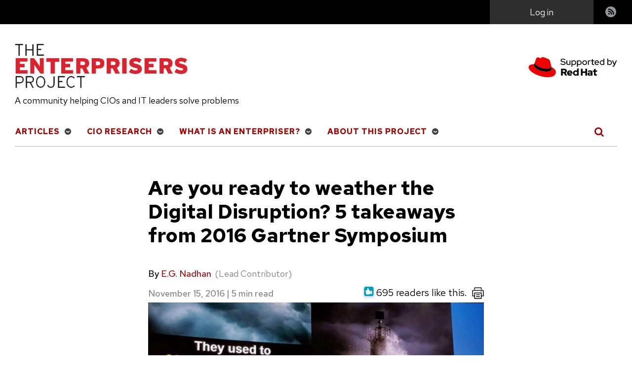

--- FILE ---
content_type: text/html; charset=utf-8
request_url: https://enterprisersproject.com/comment/6036
body_size: 11351
content:
<!DOCTYPE html>
<html lang="en" dir="ltr" prefix="og: https://ogp.me/ns#">
  <head>
    <meta charset="utf-8">
<meta name="description" content="There were some know">
<link rel="canonical" href="https://enterprisersproject.com/article/2016/11/are-you-ready-weather-digital-disruption-5-takeaways-2016-gartner-symposium">
<link rel="image_src" href="https://enterprisersproject.com/sites/default/files/images/gartner_daryl_plummer1.png">
<meta name="author" content="E.G. Nadhan">
<meta property="og:site_name" content="The Enterprisers Project">
<meta property="og:url" content="https://enterprisersproject.com/article/2016/11/are-you-ready-weather-digital-disruption-5-takeaways-2016-gartner-symposium">
<meta property="og:title" content="Are you ready to weather the Digital Disruption? 5 takeaways from 2016 Gartner Symposium">
<meta property="og:description" content="There were some know">
<meta property="og:image" content="https://enterprisersproject.com/sites/default/files/images/gartner_daryl_plummer1.png">
<meta name="twitter:card" content="summary">
<meta name="twitter:site" content="@4enterprisers">
<meta name="twitter:description" content="There were some know">
<meta name="twitter:title" content="Are you ready to weather the Digital Disruption? 5 takeaways from 2016 Gartner Symposium">
<meta name="twitter:creator" content="@NadhanEG">
<meta name="twitter:image" content="https://enterprisersproject.com/sites/default/files/images/gartner_daryl_plummer1.png">
<link rel="apple-touch-icon" sizes="180x180" href="/sites/default/files/favicons/apple-touch-icon.png">
<link rel="icon" type="image/png" sizes="32x32" href="/sites/default/files/favicons/favicon-32x32.png">
<link rel="icon" type="image/png" sizes="16x16" href="/sites/default/files/favicons/favicon-16x16.png">
<link rel="manifest" href="/sites/default/files/favicons/site.webmanifest">
<meta name="msapplication-TileColor" content="#da532c">
<meta name="theme-color" content="#ffffff">
<meta name="favicon-generator" content="Drupal responsive_favicons + realfavicongenerator.net">
<meta name="MobileOptimized" content="width">
<meta name="HandheldFriendly" content="true">
<meta name="viewport" content="width=device-width, initial-scale=1.0">

    <title>Are you ready to weather the Digital Disruption? 5 takeaways from 2016 Gartner Symposium | The Enterprisers Project</title>
    <link rel="stylesheet" media="all" href="/sites/default/files/css/css_Krpm7b_bjEKByyjIaVXnA3N5x0c8jzE6Juacb8CA7nI.css?delta=0&language=en&theme=tep&include=[base64]">
<link rel="stylesheet" media="all" href="https://cdnjs.cloudflare.com/ajax/libs/font-awesome/4.7.0/css/font-awesome.min.css">
<link rel="stylesheet" media="all" href="/sites/default/files/css/css_nzxkJnUshwLBHrTEkBEqNT3a3jfQjVKsRLi0VJg9hTM.css?delta=2&language=en&theme=tep&include=[base64]">
<link rel="stylesheet" media="all" href="/sites/default/files/css/css_-r9vSMt0MEyFpDo1Rk0bO-Bpj_GuZeskB2MnWBtwADQ.css?delta=3&language=en&theme=tep&include=[base64]">
<link rel="stylesheet" media="all" href="https://fonts.googleapis.com/css2?family=Red+Hat+Text:wght@400;500;700&display=swap">
<link rel="stylesheet" media="all" href="/sites/default/files/css/css_4UdTOAvIOQusCi1eg0fQ7SWMY7oDhyFF1kFtY1xcU-Y.css?delta=5&language=en&theme=tep&include=[base64]">

    <script src="/libraries/chapeaux--cpx-reporter/cpx-reporter.js?v=0.12.0" type="module"></script>
<script src="https://www.redhat.com/ma/dpal.js"></script>

    <script async data-debug data-domain="redhat2.com" id="trustarc" src="https://static.redhat.com/libs/redhat/marketing/latest/trustarc/trustarc.js" type="text/javascript"></script>

  </head>
  <body class="path-node page-node-type-article">
        <a href="#main-content" class="visually-hidden focusable skip-link">
      Skip to main content
    </a>
    
      <div class="dialog-off-canvas-main-canvas" data-off-canvas-main-canvas>
    <div class="layout-container">

    <header role="banner">
        <div class="region region-messages">
    <div data-drupal-messages-fallback class="hidden"></div>

  </div>

      
<div class="region-top-bar">
  <div class="region wrapper region-user-menu">
    <div class="hamburger__container">
        <div class="hamburger">
            <button id="mobnav-btn" aria-label="Toggle main menu" class="button--plain toggle-menu"></button>
            <div class="bar"></div>
        </div>
    </div>

    <a href="https://www.redhat.com/en?intcmp=701600000011jKuAAI" target="_blank" class="flex-center">
        <img alt="Supported by Red Hat" src="/themes/tep/assets/img/l_supported-by-redhat-white.png" title="Supported by Red Hat" width="125" height="56" class="support-logo">
    </a>

    <button id="toggle-search" aria-label="Toggle Search" class="button--plain toggle-search">
        <i class="icon-search"></i>
    </button>
    <nav role="navigation" aria-labelledby="block-useraccountmenu-menu" id="block-useraccountmenu" class="block block-menu navigation menu--account">
            <p class="visually-hidden" id="block-useraccountmenu-menu">User account menu</p>
  
        
    
                    <ul class="account">
    
                            <li class="log-in account__item">
        <a href="/user/login?current=/article/2016/11/are-you-ready-weather-digital-disruption-5-takeaways-2016-gartner-symposium" class="account__link" data-drupal-link-system-path="user/login">Log in</a>
                </li>
                            <li class="rss account__item">
        <a href="/rss" title="rss" class="account__link" data-drupal-link-system-path="rss">RSS</a>
                </li>
            </ul>
    


  </nav>

  </div>
</div>

        <div class="region region-header">
    <div id="block-tep-branding" class="block block-system block-system-branding-block">
  
    
    <div class="branding">
          <a href="/" rel="home" aria-label="The Enterprisers Project" class="branding__logo">
        <img src="/themes/tep/logo.png" alt="Home">
      </a>
        <a href="https://www.redhat.com/en?intcmp=701600000011jKuAAI" target="_blank">
      <img src="/themes/tep/assets/img/red_hat_supported_by_red.svg" width="125" height="56" class="branding__supported-by">
    </a>
  </div>
  <div class="branding__slogan">A community helping CIOs and IT leaders solve problems</div>
</div>

  </div>

    </header>

      <div class="region region-main-nav">
    <nav role="navigation" aria-labelledby="block-mainnavigation-menu" id="block-mainnavigation" class="block block-menu navigation menu--main">
            <p class="visually-hidden" id="block-mainnavigation-menu">Main navigation</p>
  
        
    
                    <ul class="main" id="main-menu">
    
                            <li class="main__item">
        <a href="/" class="main__link" data-drupal-link-system-path="<front>">Articles</a>
                        
                    <ul class="main__submenu">
    
                            <li class="main__item">
        <a href="/tags/digital-transformation" class="main__link" data-drupal-link-system-path="taxonomy/term/111">Digital Transformation</a>
                </li>
                            <li class="main__item">
        <a href="/tags/enterprise-technology" class="main__link" data-drupal-link-system-path="taxonomy/term/471">Enterprise Technology</a>
                        
                    <ul class="main__submenu">
    
                            <li class="main__item">
        <a href="/tags/hybrid-cloud" class="main__link" data-drupal-link-system-path="taxonomy/term/101">Hybrid Cloud</a>
                </li>
            </ul>
    
                </li>
                            <li class="main__item">
        <a href="/tags/it-strategy" class="main__link" data-drupal-link-system-path="taxonomy/term/466">IT Strategy</a>
                </li>
                            <li class="main__item">
        <a href="/tags/it-talent" class="main__link" data-drupal-link-system-path="taxonomy/term/21">IT Talent</a>
                </li>
                            <li class="main__item">
        <a href="/article/2020/4/kubernetes-everything-you-need-know" class="main__link" data-drupal-link-system-path="node/13426">Kubernetes: Everything You Need to Know</a>
                </li>
            </ul>
    
                </li>
                            <li class="main__item">
        <a href="/cio-research" class="main__link" data-drupal-link-system-path="node/17031">CIO Research</a>
                        
                    <ul class="main__submenu">
    
                            <li class="main__item">
        <a href="/cio-research/hbr-articles" class="main__link" data-drupal-link-system-path="taxonomy/term/476">HBR Articles</a>
                </li>
                            <li class="main__item">
        <a href="/cio-research/researchreports" class="main__link" data-drupal-link-system-path="taxonomy/term/451">Research/Reports</a>
                </li>
                            <li class="main__item">
        <a href="/cio-research/resources" class="main__link" data-drupal-link-system-path="taxonomy/term/456">Resources</a>
                </li>
                            <li class="main__item">
        <a href="/cio-research/roundtables" class="main__link" data-drupal-link-system-path="taxonomy/term/461">Roundtables</a>
                </li>
                            <li class="main__item">
        <a href="/what-is-digital-transformation" class="main__link" data-drupal-link-system-path="node/16926">What is Digital Transformation?</a>
                </li>
                            <li class="main__item">
        <a href="/it-automation" class="main__link" data-drupal-link-system-path="node/16991">Automation: The IT Leader's Guide</a>
                </li>
                            <li class="main__item">
        <a href="/devops" class="main__link" data-drupal-link-system-path="node/16981">DevOps: The IT Leader's Guide</a>
                </li>
                            <li class="main__item">
        <a href="/hybrid-cloud" class="main__link" data-drupal-link-system-path="node/16961">Hybrid Cloud: The IT Leader's Guide</a>
                </li>
                            <li class="main__item">
        <a href="/ultimate-devops-hiring-guide" class="main__link" data-drupal-link-system-path="node/8681">The Ultimate DevOps Hiring Guide</a>
                </li>
            </ul>
    
                </li>
                            <li class="main__item">
        <a href="/what-enterpriser" class="main__link" data-drupal-link-system-path="node/17111">What is an Enterpriser?</a>
                        
                    <ul class="main__submenu">
    
                            <li class="main__item">
        <a href="/meet-enterprisers" class="main__link" data-drupal-link-system-path="node/16826">Meet the Enterprisers</a>
                </li>
                            <li class="main__item">
        <a href="/meet-contributors" class="main__link" data-drupal-link-system-path="node/17026">Meet the Team</a>
                </li>
            </ul>
    
                </li>
                            <li class="main__item">
        <a href="/about-this-project" class="main__link" data-drupal-link-system-path="node/16821">About This Project</a>
                </li>
            </ul>
    


  </nav>
<div class="views-exposed-form block block-views block-views-exposed-filter-blockacquia-search-page" data-drupal-selector="views-exposed-form-acquia-search-page" id="block-exposedformacquia-searchpage">
  
    
      <form action="/search" method="get" id="views-exposed-form-acquia-search-page" accept-charset="UTF-8">
  <div class="form--inline clearfix">
  <div class="js-form-item form-item js-form-type-textfield form-type-textfield js-form-item-search form-item-search">
      <label for="edit-search">Search</label>
        <input data-drupal-selector="edit-search" type="text" id="edit-search" name="search" value size="30" maxlength="128" class="form-text">

        </div>
<div data-drupal-selector="edit-actions" class="form-actions js-form-wrapper form-wrapper" id="edit-actions--2"><input data-drupal-selector="edit-submit-acquia-search" type="submit" id="edit-submit-acquia-search" value="Search" class="button js-form-submit form-submit">
</div>

</div>

</form>

  </div>

  </div>


    <main role="main">
    <a id="main-content" tabindex="-1"></a>        <div class="wrapper wrapper--740">
        
          <div class="region region-content">
    <div id="block-tep-page-title" class="block block-core block-page-title-block">
  
    
      
<h1 class="published page-title">
    <span><span class="field field--name-title field--type-string field--label-hidden">Are you ready to weather the Digital Disruption? 5 takeaways from 2016 Gartner Symposium</span>
</span>
    </h1>


  </div>
<div id="block-mainpagecontent" class="block block-system block-system-main-block">
  
    
      
<article class="node node--type-article node--promoted node--view-mode-full">

  
  <div class="article__subhead"></div>

      <footer class="author__meta">
      <div class="author__submitted">
        <div class="author__list">
          By 
<article>
            <div class="field field--name-field-user-name field--type-string field--label-hidden field__item"><a href="/user/eg-nadhan" hreflang="en">E.G. Nadhan</a></div>
      
<span class="user-attributes">(Lead Contributor)
</span>
</article>
 
        </div>
                <span class="author__meta-date">November 15, 2016          <span class="author__date-pipe">|</span>
          <pfe-readtime class="pf-global--FontSize--lg" for="#article_content" hidden>%t min read</pfe-readtime>
          </span>
      </div>

    </footer>
  
  <div id="article_content" class="author__content">
      <div class="layout layout--onecol">
    <div class="layout__region layout__region--content">
      
    <a href tabinde="0" class="button--plain print-button" onclick="window.print();return false;" arial-label="Print Article">
        <img src="/themes/tep/assets/img/icon-printer.svg" width="24" height="24">
    </a>
    <div class="rate-widget thumbsup"><form class="node-article-4931-updown-rate-widget-0 vote-form" id="rate-widget-base-form" data-drupal-selector="node-article-4931-updown-rate-widget-0" action="/comment/6036" method="post" accept-charset="UTF-8">
    <div class="rate-widget-thumbs-up">
    <div class="thumbsup-rating-wrapper rate-disabled" can-edit="false"><div class="form-item js-form-item form-type-radio js-form-type-radio form-item-value js-form-item-value form-disabled">
  <label class="form-item js-form-item form-type-radio js-form-type-radio form-item-value js-form-item-value form-disabled rating-label thumbsup-rating-label thumbsup-rating-label-up vote-pending rate-thumbs-up-btn-up"><input twig-suggestion="rating-input" class="rating-input thumbsup-rating-input form-radio" data-drupal-selector="edit-value-1" disabled="disabled" type="radio" id="edit-value-1" name="value" value="1">
</label>
  </div>
</div><input data-drupal-selector="form-vu-qry1qv6puexgdv99fwvsw36ykgwmgokh5uovxaui" type="hidden" name="form_build_id" value="form-VU_qry1qV6PuExgDV99FWVSw36YkgwMgoKh5UovXaUI">
<input data-drupal-selector="edit-node-article-4931-updown-rate-widget-0" type="hidden" name="form_id" value="node_article_4931_updown_rate_widget_0">
<input class="thumbsup-rating-submit button button--primary js-form-submit form-submit" data-drupal-selector="edit-submit" data-disable-refocus="true" type="submit" id="edit-submit--2" name="op" value="Save">
<div class="vote-result js-form-wrapper form-wrapper" data-drupal-selector="edit-result" id="edit-result"><div class="rate-widget-thumbs-up rate-score">
      695 readers like this.  </div>


</div>

    <div class="rate-score"></div>
  </div>


</form>
</div>


    </div>
  </div>
  <div class="layout layout--onecol">
    <div class="layout__region layout__region--content">
      <div class="block block-layout-builder block-field-blocknodearticlefield-primary-image">
  
    
      
            <div class="blazy blazy--field blazy--field-primary-image blazy--field-primary-image---custom field field--name-field-primary-image field--type-entity-reference field--label-hidden field__item" data-blazy>



                  <div data-b-token="b-11ac64d832d" class="media media--blazy"><img decoding="async" class="media__element b-lazy" loading="lazy" data-src="/sites/default/files/styles/large/public/images/gartner_daryl_plummer1.png?itok=Ieu5ufpQ" src="data:image/svg+xml;charset=utf-8,%3Csvg%20xmlns%3D'http%3A%2F%2Fwww.w3.org%2F2000%2Fsvg'%20viewBox%3D'0%200%201%201'%2F%3E" width="480" height="271">
        </div>
        
  
</div>
      
  </div>
<div class="block block-layout-builder block-field-blocknodearticlebody">
  
    
      
            <div class="clearfix text-formatted field field--name-body field--type-text-with-summary field--label-hidden field__item"><p dir="ltr"><span id="docs-internal-guid-f0f2abca-637c-5e3b-6dde-4fee81ba095d">There were some knowledge moments that I recently experienced at the <a href="https://www.gartner.com/events/na/orlando-symposium" target="_blank">Gartner Symposium/ITxpo</a>  in Orlando, especially during the keynote sessions delivered by Gartner Analysts</span><a href="https://www.linkedin.com/in/peter-sondergaard-0403125"> Peter Sondergaard</a>,<a href="https://ca.linkedin.com/in/hung-lehong-b9ba024"> Hung Lehong</a> and<a href="https://www.linkedin.com/in/darylplummer"> Daryl Plummer</a> (pictured above). So, what is a knowledge moment? Well, it is that moment when what you hear punctuates and glues together several thoughts that you have already collected to reveal a trend or a prediction that completely resonates with you. An aha! moment. It almost makes you feel like “why didn't I think of that in the first place?!”</p>
<p dir="ltr"><span id="docs-internal-guid-f0f2abca-637c-5e3b-6dde-4fee81ba095d">I am not talking about just pure data – </span>how many attendees at the annual Orlando conference – (~10,000). I am referring to powerful concepts and assertions that you are not likely to have divined on your own – it takes a thought leader with the support of the research team to frame these assertions. Please join me as I share my key takeaways with you, along with my own contributing thoughts on how these knowledge moments came about at last month’s Gartner Symposium/ITxpo.</p>
<div dir="ltr"><span id="docs-internal-guid-f0f2abca-637c-5e3b-6dde-4fee81ba095d">There was a new term that I heard at this conference –</span><a href="https://www.gartner.com/smarterwithgartner/the-rise-of-the-business-moment/"> business moment</a>. A business moment exploits the connection of people, business and things and allows companies to innovate for entirely new scenarios. It defines that moment of interaction with the customer presenting an opportunity to address the needs right then and there. These business moments don't come with advance notice – and when they do happen, it behooves enterprises to have all the right information with context to serve the customer's needs. Innovating the business is all about the trifecta of business model, business process and now, the business moment.</div>
<p>Back to those Knowledge Moments.</p>
<h3 dir="ltr"><span id="docs-internal-guid-f0f2abca-637c-5e3b-6dde-4fee81ba095d">Are you ready to weather the Digital Disruption?</span></h3>
<p dir="ltr"><strong><span id="docs-internal-guid-f0f2abca-637c-5e3b-6dde-4fee81ba095d">Knowledge Moment One.</span> </strong><em>Disruptions feel like tornadoes and hurricanes. </em>Plummer has calibrated a Digital Disruptor Scale that actually lists out the levels of disruptions and steps enterprises can take to address them. Disruption – and therefore, change –  is the new world order. Like tornadoes and hurricanes, you don't have a whole lot of notice – especially the tornadoes. And if your enterprise is hit with the equivalent of a tornado, you better be ready. Here are my thoughts on steps enterprises can take to address these changes. One of those steps includes attempts to disrupt yourself as an enterprise. One of those Gartner knowledge moments – If you are not wrong, you are not trying hard enough!</p>
<p dir="ltr"><strong><span id="docs-internal-guid-f0f2abca-637c-5e3b-6dde-4fee81ba095d">Knowledge Moment Two.</span></strong> <em>Digital Customer experience may be the only one you have with customers.</em> Customer has been at the epicenter of the business strategy for enterprises ever since the first lemonade stand. However, continuous evolution of technology and the consumer driven market forces are making these experiences more and more digital. So much so that the Digital Customer experience may very well be the only one that matters. Even if you have the best looking brick and mortar facility under the sun, the enterprise is going to be gauged on how responsive the mobile app is! And the information that is made available through the mobile app – because: Information is the new code base. And thus, customer experience is also the new battlefield for competitive differentiation. My favorite knowledge moment from the conference: Don't collect – connect! This one came from Plummer when he was talking about the world of IoT including devices and sensors.</p>
<p dir="ltr"><strong><span id="docs-internal-guid-f0f2abca-637c-5e3b-6dde-4fee81ba095d">Knowledge Moment Three. </span></strong><em>Ecosystems are the next evolution for digital. </em>However, digital is not just about technology. The lifespan of a new technological paradigm is determined by its level of passionate adoption before its ultimate commoditization. With technology being the DNA of the Digital Platform, a thriving ecosystem is vital for the continuous evolution of the Digital experience. The ecosystems external to the enterprise matter more than their internal counterparts. Active developer communities can create new products in a week. Technologies like blockchain are building out large ecosystems of players across multiple industries including financial,<a href="https://www.redhat.com/blog/verticalindustries/blockchains-can-configure-circles-of-trust-in-telco/"> telco</a> and<a href="https://qz.com/801640/darpa-blockchain-a-blockchain-from-guardtime-is-being-verified-by-galois-under-a-government-contract"> government</a>. Could Blockchain be extended to mitigate risk during the<a href="https://t.co/35cHcyi3LT"> election season</a>? Gartner also introduced the possibility of new ecosystems emerging through the intersection of existing ones. For example, a Whealthcare ecosystem sprouting from the combined presence of Wealth Management and Healthcare. <a href="https://eventsblog.redhat.com/2016/08/15/the-magic-of-open-source-innovation-through-collaboration/">Collaboration drives innovation</a> at such purposeful intersections.</p>
<p dir="ltr"><strong><span id="docs-internal-guid-f0f2abca-637c-5e3b-6dde-4fee81ba095d">Knowledge Moment Four. </span></strong><em>CIOs are builders again.</em> Despite all the concerns about the changing role of the CIO, the IT landscape has evolved to a point where CIOs are builders again – a born again CIO, so to speak! The consumer-driven demand for agile and continuous availability of new products and features has resulted in visions originally planned for the next era quickly becoming projects for next year. Gartner cautions to value IT investments as assets and not as cost. Collaborative CIOs will double the ecosystem of partners over the next two years. And while doing this, CIOs have to be extremely cognizant of the cost. Take inventory, but be ruthless in modernizing your infrastructure. Best practices are the solutions for yesterday’s problems. Inject them with new ideas crafted by experienced hands with a beginner’s mind.</p>
<p dir="ltr"><strong><span id="docs-internal-guid-f0f2abca-637c-5e3b-6dde-4fee81ba095d">Knowledge Moment Five.</span> </strong><em>You need a Digital Anthropologist. </em>Diversity is vital to bring in complementary perspectives when addressing a problem domain. Even though diversity in gender, culture and ethnic are good steps in this direction, what really matters is cognitive diversity – not just who you are but how we think. It is important to have diversity of thought with Unity of Purpose. By the way, the fact that all the Virtual Private Assistants showcased at Gartner were the female gender – Alexa, Siri, Amelia etc. – is really gender bias manifesting itself unbeknownst to some of us!  </p>
<p dir="ltr"><span id="docs-internal-guid-f0f2abca-637c-5e3b-6dde-4fee81ba095d">Those then are some of the knowledge moments that I experienced at Gartner where I also presented my thoughts on the</span><a href="https://eventsblog.redhat.com/2016/10/18/technology-innovation-drives-business-differentiation-at-gartner-symposium-itxpo/"> relevance of innovation</a> in the digital world.  Special acknowledgment to Plummer for hearing me out on my thoughts during the Happy Hour!</p>
<p dir="ltr"><span id="docs-internal-guid-f0f2abca-637c-5e3b-6dde-4fee81ba095d">If information is the new code base, knowledge is our most valuable asset. It behooves us to maximize these knowledge moments by attending conferences like the ones coordinated by Gartner. Did you attend this conference? Were there any knowledge moments that you experienced? Please let me know.</span></p>
</div>
      
  </div>
<div class="block block-layout-builder block-field-blocknodearticlefield-listicle-title">
  
    
      
  </div>
<div class="block block-layout-builder block-field-blocknodearticlefield-article-tags">
  
    
      
  <div class="field field--name-field-article-tags field--type-entity-reference field--label-inline clearfix">
    <div class="field__label">Topics</div>
          <div class="field__items">
              <div class="field__item"><a href="/tags/it-strategy" hreflang="en">IT Strategy</a></div>
          <div class="field__item"><a href="/tags/leadership" hreflang="en">Leadership</a></div>
              </div>
      </div>

  </div>
<div class="views-element-container author-block block block-views block-views-blockauthor-info-panel-pane-1">
  <div class="author-block__wrapper">
  
    
      <div><div class="view view-author-info view-id-author_info view-display-id-panel_pane_1 js-view-dom-id-df2873c1e27509588e85ed86d2062ac719309d8107312127f835059001acdccd">
  
    
      
      <div class="view-content">
          <div class="views-row"><div class="views-field views-field-field-user-picture"><div class="field-content">  <img loading="lazy" src="/sites/default/files/styles/150x150/public/images/EGNahan.png?itok=RoOfMtlW" width="150" height="150" class="image-style-_50x150">


</div></div><div class="views-field views-field-field-user-about"><div class="field-content">E.G. Nadhan is the Chief Architect and Strategist for North America at Red Hat. He provides thought leadership on various concepts including Cloud, Blockchain, Analytics, and the Internet of Things (IoT) through multiple channels including industry conferences, executive roundtables as well as customer-specific executive briefing sessions. </div></div><div class="views-field views-field-nothing"><span class="field-content"><a href="/user/eg-nadhan">More about me</a></span></div></div>

    </div>
  
      
          </div>
</div>

    </div>
</div>


<div class="views-element-container related-articles block block-views block-views-blockrelated-articles-panel-pane-1">
  
      <h2 class="related-articles__title">Related content</h2>
    
      <div><div class="view view-related-articles view-id-related_articles view-display-id-panel_pane_1 js-view-dom-id-dde5647d997ae5a64bd344752815afd56715928c4267784295e874364e522d22">
  
    
      
      <div class="view-content">
          <div class="views-row"><div class="views-field views-field-field-primary-image"><div class="field-content">       <a href="/article/2023/4/employee-retention-tips" hreflang="en"><img loading="lazy" src="/sites/default/files/styles/222x125/public/images/How_To_Keep_Your_Top_Talent_HP.png?itok=CPayBNgE" width="222" height="125" alt="Harvard Business Review How to Keep Your Top Talent CIO" title="Harvard Business Review How to Keep Your Top Talent CIO" class="image-style-_22x125">

</a>
   </div></div><div class="views-field views-field-title"><span class="field-content"><a href="/article/2023/4/employee-retention-tips" hreflang="en">Reimagining employee retention: 4 tips</a></span></div></div>
    <div class="views-row"><div class="views-field views-field-field-primary-image"><div class="field-content">       <a href="/article/2023/4/5-hbr-articles-cios" hreflang="en"><img loading="lazy" src="/sites/default/files/styles/222x125/public/images/Harvard%20Business%20Review%20Top%205.png?itok=qoxmFIPl" width="222" height="125" alt="Harvard Business Review Top 5 articles for October 2015" title="Harvard Business Review Top 5 articles for October 2015" class="image-style-_22x125">

</a>
   </div></div><div class="views-field views-field-title"><span class="field-content"><a href="/article/2023/4/5-hbr-articles-cios" hreflang="en">5 Harvard Business Review articles that will resonate with CIOs right now</a></span></div></div>
    <div class="views-row"><div class="views-field views-field-field-primary-image"><div class="field-content"><div class="no-image-view"></div></div></div><div class="views-field views-field-title"><span class="field-content"><a href="/article/2023/4/remote-work-pros-cons" hreflang="en">Remote work: 3 pros and 3 cons</a></span></div></div>

    </div>
  
          </div>
</div>

  </div>


<div class="block block-layout-builder block-field-blocknodearticlefield-comments">
  
    
      <section class="field field--name-field-comments field--type-comment field--label-above comment-wrapper">
      
    <h2 class="title">Comments</h2>
    
  
    
<article data-comment-user-id="0" id="comment-6036" class="comment js-comment by-anonymous">
    <mark class="hidden" data-comment-timestamp="1479307093"></mark>

  <footer class="comment__meta">
    <p class="comment__submitted">Docio | November 16, 2016</p>
        
  </footer>

  <div class="content">
    
            <div class="clearfix text-formatted field field--name-comment-body field--type-text-long field--label-hidden field__item"><p>Thank you for the tweet back E.G.Nadhan! </p>
<p>Knowledge Moment Six. "The Business of Software". Connecting software metrics with business outcomes is crucial for the digital economy.  The more digital an organization becomes, the more important it is for business and technology leaders to understand the impact it has on the business model. Most companies are ill-prepared on the topic. Accountability, cost, quality, and risk from the sources assets to the people building them, it all plays a role in how successful digital happens inside the organization. It's not enough to be digital, you have to get there with the right tools, people, and processes. We summarize this as the Software Business Management discipline.</p>
</div>
      
  </div>
</article>


<div class="indented">  
<article data-comment-user-id="53791" id="comment-6041" class="comment js-comment by-node-author">
    <mark class="hidden" data-comment-timestamp="1479378626"></mark>

  <footer class="comment__meta">
    <p class="comment__submitted"><a href="/user/eg-nadhan">E.G. Nadhan</a> | November 17, 2016</p>
              <p class="parent visually-hidden">In reply to <a href="/comment/6036#comment-6036" class="permalink" rel="bookmark" hreflang="und">Thank you for the tweet back</a> by <span>Docio (not verified)</span></p>
    
  </footer>

  <div class="content">
    
            <div class="clearfix text-formatted field field--name-comment-body field--type-text-long field--label-hidden field__item"><p>Thank you for reading the article and sharing your Knowledge Moment.  Right metrics captured and processed with relevant business outcomes are bound to yield new Knowledge Moments.  Exciting!</p>
</div>
      
  </div>
</article>

</div>

  
</section>

  </div>

    </div>
  </div>

  </div>

</article>


  </div>

  </div>

        </div>    </main>

      <footer id="page-footer" role="contentinfo">
        <div class="wrapper">
              <div class="region region-left-footer">
    <div id="block-aboutthissitefooter" class="block block-block-content block-block-content425947b2-0eda-4303-8c89-2ed1b0208b9a">
  
      <h2>About This Site</h2>
    
      
            <div class="clearfix text-formatted field field--name-body field--type-text-with-summary field--label-hidden field__item"><p>The Enterprisers Project is an online publication and community helping CIOs and IT leaders solve problems.</p>
<p>The opinions expressed on this website are those of each author, not of the author's employer or of Red Hat. <a href="https://enterprisersproject.com" title="The Enterprisers Project">The Enterprisers Project</a> aspires to publish all content under a <a href="https://creativecommons.org/licenses/" title="Creative Commons license">Creative Commons license</a> but may not be able to do so in all cases. You are responsible for ensuring that you have the necessary permission to reuse any work on this site. Red Hat and the Red Hat logo are trademarks of Red Hat, Inc., registered in the United States and other countries.</p>
<div>While The Enterprisers Project welcomes <a href="https://enterprisersproject.com/how-contribute" target="_blank">proposals for contributed articles</a> from community members, it does not accept solicitations for advertising on the site or in any of its newsletters.</div>
</div>
      
  </div>

  </div>

              <div class="region region-right-footer">
    <div id="block-connectfooter" class="block block-block-content block-block-content44af91fe-6a7b-4ac4-b2e3-363bc3873f9d">
  
      <h2>Connect</h2>
    
      
            <div class="clearfix text-formatted field field--name-body field--type-text-with-summary field--label-hidden field__item"><!--<p class="footer-twitter"><p><a href="https://twitter.com/4enterprisers" target="_blank">Follow us @4Enterprisers on Twitter</a></p>
<p class="footer-facebook"><a href="https://www.facebook.com/enterprisersproject" target="_blank">Like The Enterprisers Project on Facebook</a></p>
<p class="footer-youtube"><a href="https://www.youtube.com/user/enterprisersproject" target="_blank">Watch us at The Enterprisers Project</a></p>
<p class="footer-linkedin"><a href="https://www.linkedin.com/company/the-enterprisers-project">Connect with us on Linkedin</a></p>
<p>-->
<p class="footer-rss"><a href="https://enterprisersproject.com/rss">RSS Feed</a></p>
</div>
      
  </div>

  </div>

              <div class="region region-copyright">
    <div id="block-copyright" class="block block-block-content block-block-content280233aa-583c-4b7e-bba1-afcbc985a7f0">
  
    
      
            <div class="clearfix text-formatted field field--name-body field--type-text-with-summary field--label-hidden field__item"><p>Copyright ©<span id="copyright-year">2022</span> Red Hat, Inc.</p>
</div>
      
  </div>
<nav role="navigation" aria-labelledby="block-legal-menu" id="block-legal" class="block block-menu navigation menu--legal">
            <p class="visually-hidden" id="block-legal-menu">Legal</p>
  
        
              <ul class="menu">
                    <li class="menu-item">
        <a href="/privacy" data-drupal-link-system-path="node/16841">Privacy Statement</a>
              </li>
                <li class="menu-item">
        <a href="/terms-and-conditions" data-drupal-link-system-path="node/16831">Terms of use</a>
              </li>
                <li class="menu-item">
        <span id="teconsent"></span>
              </li>
        </ul>
  


  </nav>

  </div>

        </div>
        <div id="consent_blackbar"></div>

    </footer>
  </div>



  </div>

    <cpx-reporter event="User Detected" auto><script type="data">{"loggedIn":false}</script>
</cpx-reporter>
<cpx-reporter auto event="Page Load Completed"></cpx-reporter>
    <script type="application/json" data-drupal-selector="drupal-settings-json">{"path":{"baseUrl":"\/","pathPrefix":"","currentPath":"comment\/6036","currentPathIsAdmin":false,"isFront":false,"currentLanguage":"en","currentQuery":{"page":0}},"pluralDelimiter":"\u0003","suppressDeprecationErrors":true,"ajaxPageState":{"libraries":"[base64]","theme":"tep","theme_token":null},"ajaxTrustedUrl":{"form_action_p_pvdeGsVG5zNF_XLGPTvYSKCf43t8qZYSwcfZl2uzM":true,"\/article\/2016\/11\/are-you-ready-weather-digital-disruption-5-takeaways-2016-gartner-symposium?page=0\u0026ajax_form=1":true,"\/search":true},"data":{"extlink":{"extTarget":true,"extTargetAppendNewWindowLabel":"(opens in a new window)","extTargetNoOverride":false,"extNofollow":false,"extNoreferrer":false,"extFollowNoOverride":false,"extClass":"0","extLabel":"(link is external)","extImgClass":false,"extSubdomains":false,"extExclude":"","extInclude":"","extCssExclude":"","extCssInclude":"","extCssExplicit":"","extAlert":false,"extAlertText":"This link will take you to an external web site. We are not responsible for their content.","extHideIcons":false,"mailtoClass":"0","telClass":"","mailtoLabel":"(link sends email)","telLabel":"(link is a phone number)","extUseFontAwesome":false,"extIconPlacement":"append","extFaLinkClasses":"fa fa-external-link","extFaMailtoClasses":"fa fa-envelope-o","extAdditionalLinkClasses":"","extAdditionalMailtoClasses":"","extAdditionalTelClasses":"","extFaTelClasses":"fa fa-phone","whitelistedDomains":["rhepdev.prod.acquia-sites.com","rhepstg.prod.acquia-sites.com","rhep.prod.acquia-sites.com","enterprisersproject.com"],"extExcludeNoreferrer":""}},"blazy":{"loadInvisible":false,"offset":100,"saveViewportOffsetDelay":50,"validateDelay":25,"container":"","loader":true,"unblazy":false,"visibleClass":false},"blazyIo":{"disconnect":false,"rootMargin":"0px","threshold":[0,0.25,0.5,0.75,1]},"ajax":{"edit-submit--2":{"disable-refocus":true,"callback":"::ajaxSubmit","event":"click","wrapper":"rate-widget-base-form","progress":{"type":null},"url":"\/article\/2016\/11\/are-you-ready-weather-digital-disruption-5-takeaways-2016-gartner-symposium?page=0\u0026ajax_form=1","httpMethod":"POST","dialogType":"ajax","submit":{"_triggering_element_name":"op","_triggering_element_value":"Save"}}},"user":{"uid":0,"permissionsHash":"647a6244ea375a2622cb75e86ff5cfa6056263c633d9951e0e754e602d3f23dd"}}</script>
<script src="/sites/default/files/js/js_PXseJ46vRkZVJv8CKQyNAFNTMgbVXr2ZEwnou-NpZHY.js?scope=footer&delta=0&language=en&theme=tep&include=[base64]"></script>
<script src="/themes/tep/node_modules/%40patternfly/pfe-readtime/dist/pfe-readtime.min.js?smjmdz" type="module"></script>
<script src="/sites/default/files/js/js_f4YzGV-biJpYlEqD1VlK_VVZTr5gTsWkGZAftnNr0NM.js?scope=footer&delta=2&language=en&theme=tep&include=[base64]"></script>

  </body>
</html>


--- FILE ---
content_type: text/css; charset=utf-8
request_url: https://enterprisersproject.com/sites/default/files/css/css_nzxkJnUshwLBHrTEkBEqNT3a3jfQjVKsRLi0VJg9hTM.css?delta=2&language=en&theme=tep&include=eJxVT-0OwiAMfKFuPJIp0EyyQgktKj69OF2if5q79j7SKswutl6R1zrxwqnsCjrUKDuPShAYVccfzqSKGykEaeSKtIycngRG1W0sHhnoYe-oM_tLDwV2u0pbMhkC45Bul5g0yI3acFIoCB-6IDlTMT1bU4mTUjyOjRgnXoLMVTG4JbqrO-aaJXam3y7PEnbwjM_hWDCmskGbfndf7Nqz117PliLxYz2ffAE7dHCI
body_size: 45
content:
/* @license GPL-2.0-or-later https://www.drupal.org/licensing/faq */
.thumbsup-rating-wrapper{display:inline;padding:0px;}div.thumbsup > form > table > tbody > tr.rating-table-tr{border:none;}div.thumbsup > form > table > tbody > tr > td.rating-table-td{border:none;padding:0px;}div.thumbsup-rating-wrapper > div.form-type-radio{display:inline;padding:0px;}div.thumbsup-rating-wrapper > div > label.thumbsup-rating-label{display:inline-block;padding:0px;}div.thumbsup-rating-wrapper > div > label.thumbsup-rating-label-up:before{display:inline;font-size:1.8em;font-family:FontAwesome;content:"\f087";}div.thumbsup-rating-wrapper > div > label.thumbsup-rating-label:hover,div.thumbsup-rating-wrapper > div > label.thumbsup-rating-label:active,div.thumbsup-rating-wrapper > div > label.thumbsup-rating-label:focus{color:#666;cursor:pointer;}div.thumbsup-rating-wrapper > div > div.rating-option-result{display:inline;text-align:center;padding:5px;}input.thumbsup-rating-input[type="radio"]{display:none;}button.thumbsup-rating-submit{display:none;}input.thumbsup-rating-submit{display:none;}


--- FILE ---
content_type: text/css; charset=utf-8
request_url: https://enterprisersproject.com/sites/default/files/css/css_4UdTOAvIOQusCi1eg0fQ7SWMY7oDhyFF1kFtY1xcU-Y.css?delta=5&language=en&theme=tep&include=eJxVT-0OwiAMfKFuPJIp0EyyQgktKj69OF2if5q79j7SKswutl6R1zrxwqnsCjrUKDuPShAYVccfzqSKGykEaeSKtIycngRG1W0sHhnoYe-oM_tLDwV2u0pbMhkC45Bul5g0yI3acFIoCB-6IDlTMT1bU4mTUjyOjRgnXoLMVTG4JbqrO-aaJXam3y7PEnbwjM_hWDCmskGbfndf7Nqz117PliLxYz2ffAE7dHCI
body_size: 1695
content:
/* @license GPL-2.0-or-later https://www.drupal.org/licensing/faq */
.author__meta{font-size:1rem;font-weight:500;width:100%}@media (min-width:640px){.author__meta{font-size:1.125rem}}@media (min-width:768px){.author__meta{float:left}}.author__meta article{display:inline-block}.author__meta .user-attributes{margin-left:.1875rem;display:inline-block;color:#818181;font-weight:400}.author__meta-divider{display:inline-block;margin:0 .1875rem}@media (max-width:479px){.author__meta-divider{display:none}}.author__meta-date{color:#818181;position:absolute;left:0;bottom:0}@media (min-width:520px){.author__meta-date{bottom:-40px}}@media (max-width:479px){.author__meta-date-container{position:absolute;bottom:0;left:0}}.author__list .comma-separator{color:#a30300;margin-left:-.25rem}.author__list .field--name-field-user-name{display:inline}.author__submitted{position:relative}@media (min-width:480px){.author__submitted{margin-bottom:.625rem}}@media (max-width:519px){.author__submitted{position:relative;padding-bottom:1.3125rem}}.author__co{display:-ms-inline-flexbox;margin-left:23px}.author__co article{display:flex;margin:0 .3125rem}.author__lead{display:inline-block}.author__lead article{display:flex;margin:0 .3125rem}.vote-pending{background:url(/themes/tep/assets/img/icons/icon-thumbsup-primary.svg) no-repeat 0 0;width:1.75rem;height:1.75rem;margin-top:.1875rem;background-size:contain;display:flex;margin-right:.3125rem;text-indent:-9999px;overflow:hidden}@media (min-width:640px){.vote-pending{width:1.875rem;height:1.875rem}}.rate-voted,.vote-done{background:url(/themes/tep/assets/img/icons/icon-thumbsup-secondary.svg) no-repeat 0 0;width:1.75rem;height:1.75rem;margin-top:.1875rem;background-size:contain;display:flex;margin-right:.3125rem;text-indent:-9999px;overflow:hidden}@media (min-width:640px){.rate-voted,.vote-done{width:1.875rem;height:1.875rem}}.rate-score{font-weight:400;font-size:1.125rem}@media (min-width:640px){.rate-score{font-size:1.25rem}}.rate-widget:nth-of-type(2){display:none}.rate-widget,.rate-widget-thumbs-up{display:flex;justify-content:flex-end;text-align:right;clear:left}.rate-widget+.field--name-field-poll-image img,.rate-widget-thumbs-up+.field--name-field-poll-image img{width:100%;max-width:none;margin-bottom:1.25rem}.rate-widget .rate-score,.rate-widget-thumbs-up .rate-score{display:inline}.rate-undo-vote{display:none}input.thumbsup-rating-submit{display:none!important}.thumbsup-rating-wrapper label.thumbsup-rating-label-up:before{display:none!important}.thumbsup-rating-wrapper .form-type-radio{display:flex!important}.thumbsup-rating-wrapper .form-actions,.thumbsup-rating-wrapper .form-item{margin:0}.article__subhead{margin-bottom:2.5rem;font-size:1.5rem;line-height:1.3;color:#333}@media (min-width:768px){.article__subhead{font-size:1.875rem}}pfe-readtime{font-size:1.125rem;margin-right:.3125rem}@media (min-width:768px){pfe-readtime{margin-right:0}}
.comment-wrapper{padding-bottom:1.875rem}@media (min-width:640px){.comment__meta>article{float:left;margin-right:1.875rem}}@media (min-width:640px){.comment__submitted{margin:1.25rem 0 .625rem}}.comment .content{clear:both}.comment .user__img{text-align:center}.comment .user__img img{width:9.375rem;width:9.375rem;border-radius:50%}.comment .user__name{text-align:center;margin-bottom:1rem}.comment ul.links li:before{display:none}.comment-form .form-radios{margin-bottom:1.5em}@media (min-width:480px){.comment-form .form-radios .form-item{display:block;margin:0 1.875rem 0 0!important;float:left}}.comment-form .form-actions{padding:1.875rem 0 1.25rem;clear:both}
.related-articles{padding:1.875rem 0}@media (min-width:1340px){.related-articles{padding:2.5rem 0}}.related-articles__title{font-weight:500;font-size:1.75rem;margin-bottom:1.875rem;margin-top:0}@media (max-width:639px){.related-articles__title{text-align:center}}@media (min-width:1340px){.related-articles__title{width:50.625rem;margin-right:-2.1875rem;margin-left:-2.1875rem}}@media (min-width:1920px){.related-articles__title{width:54.375rem;margin-right:-4.0625rem;margin-left:-4.0625rem}}.related-articles .view-content{max-width:220px;margin:0 auto}@media (min-width:640px){.related-articles .view-content{display:flex;max-width:none;justify-content:space-between}}@media (min-width:1340px){.related-articles .view-content{width:50.625rem;margin-right:-2.1875rem;margin-left:-2.1875rem}}@media (min-width:1920px){.related-articles .view-content{width:54.375rem;margin-right:-4.0625rem;margin-left:-4.0625rem}}.related-articles .view-content .no-image-view{height:11.266875rem;width:auto}@media (min-width:640px){.related-articles .views-row{margin-right:1.5rem;width:32%}}@media (max-width:639px){.related-articles .views-row+.views-row{margin-top:1.875rem}}.related-articles .views-row:last-child{margin-right:0}.related-articles .views-row img{max-width:none;width:100%;margin-bottom:1.25rem}.related-articles .views-row a{font-size:1.3125rem;font-weight:500;display:block;color:#000;line-height:normal}
.author-block__wrapper{position:relative}@media (min-width:1024px){.author-block__wrapper{width:50.625rem;margin-right:-4.0625rem;margin-left:-4.0625rem}}@media (min-width:1340px){.author-block__wrapper{width:64.375rem;margin-right:-10.9375rem;margin-left:-10.9375rem}}@media (min-width:1920px){.author-block__wrapper{margin-right:-9.0625rem;margin-left:-9.0625rem}}.author-block__wrapper:before{position:absolute;width:100vw;height:100%;left:50%;top:0;z-index:0;display:block;content:"";transform:translateX(-50%);background:#d8d8d8}.author-block__wrapper .views-element-container{position:relative}.author-block__wrapper.plain:before{display:none}.author-block__wrapper.plain .views-row{min-height:10.625rem}.author-block .view-author-info{position:relative}@media (min-width:400px){.author-block .view-author-info{padding-left:8.75rem}}@media (min-width:640px){.author-block .view-author-info{padding-left:12.5rem}}.author-block .view-content{padding:1.875rem 0}@media (min-width:640px){.author-block .view-content{padding:3.75rem 0}}.author-block .views-row{margin-bottom:25px}.author-block .views-field-field-user-picture{width:9.375rem;height:9.375rem;overflow:hidden;border-radius:50%;margin-bottom:1.25rem}@media (min-width:400px){.author-block .views-field-field-user-picture{position:absolute;left:0}}@media (min-width:400px) and (max-width:639px){.author-block .views-field-field-user-picture{width:6.25rem;height:6.25rem}}.author-block .views-field-field-user-picture img{width:100%;height:100%;-o-object-fit:contain;object-fit:contain}.author-block .views-field-field-user-about{margin-bottom:1.25rem}.author-block .views-field-nothing a{font-weight:700;font-size:1.1875rem;position:relative}.author-block .views-field-nothing a:after{position:absolute;right:-1.875rem;top:52%;transform:translateY(-50%);content:"";display:block;width:24px;height:24px;background-image:url(/themes/tep/assets/img/icon-arrow-right.svg);background-repeat:no-repeat;background-size:contain}.author-block+.author-block .author-block__wrapper.plain{border-top:1px solid #d8d8d8}
header [data-drupal-messages]{width:100%}header [data-drupal-messages] .messages{border:0;border-radius:0;color:#fff;text-align:center}header [data-drupal-messages] .messages [role=alert]{display:inline-block;flex:0 1 auto;background-position:left center;background-size:1.75rem;background-repeat:no-repeat;padding-left:2.5rem;font-size:1.125rem}header [data-drupal-messages] .messages--status{background-color:#45bacf}header [data-drupal-messages] .messages--status [role=alert]{background-image:url(/themes/tep/assets/img/icons/check.svg)}header [data-drupal-messages] .messages--error{background-color:#f54b5e}header [data-drupal-messages] .messages--error [role=alert]{background-image:url(/themes/tep/assets/img/icons/error.svg)}header [data-drupal-messages] .messages a:not(.download-button){color:#fff;font-weight:500;text-decoration:underline}header [data-drupal-messages] .messages a:not(.download-button):focus,header [data-drupal-messages] .messages a:not(.download-button):hover{text-decoration:none}#edit-field-user-picture-wrapper [data-drupal-messages]{display:none}


--- FILE ---
content_type: image/svg+xml
request_url: https://enterprisersproject.com/themes/tep/assets/img/icons/icon-thumbsup-primary.svg
body_size: 801
content:
<svg xmlns="http://www.w3.org/2000/svg" xmlns:xlink="http://www.w3.org/1999/xlink" width="25" height="25" viewBox="0 0 25 25"><defs><rect id="b" width="17" height="17" rx="3"/><filter id="a" width="182.4%" height="182.4%" x="-41.2%" y="-29.4%" filterUnits="objectBoundingBox"><feOffset dy="2" in="SourceAlpha" result="shadowOffsetOuter1"/><feGaussianBlur in="shadowOffsetOuter1" result="shadowBlurOuter1" stdDeviation="2"/><feComposite in="shadowBlurOuter1" in2="SourceAlpha" operator="out" result="shadowBlurOuter1"/><feColorMatrix in="shadowBlurOuter1" values="0 0 0 0 0 0 0 0 0 0 0 0 0 0 0 0 0 0 0.2 0"/></filter></defs><g fill="none" fill-rule="evenodd" transform="translate(4 2)"><use fill="#000" filter="url(#a)" xlink:href="#b"/><rect width="16.5" height="16.5" x=".25" y=".25" fill="#019CC0" stroke="#FFF" stroke-linejoin="square" stroke-width=".5" rx="3"/><path d="M3.45 9.055a1.593 1.593 0 0 1-.375-1.057c0-.37.13-.689.389-.959.26-.27.566-.405.921-.405h1.892a1.204 1.204 0 0 0-.13-.327 5.662 5.662 0 0 1-.256-.525 2.962 2.962 0 0 1-.13-.425 2.292 2.292 0 0 1-.065-.54 3.084 3.084 0 0 1 .038-.596c.02-.142.048-.26.082-.355a1.67 1.67 0 0 1 .164-.32.971.971 0 0 1 .273-.287c.107-.074.243-.135.41-.185A1.96 1.96 0 0 1 7.226 3c.119 0 .221.045.307.135.092.094.169.213.233.355.063.142.108.265.133.369.025.104.053.248.085.433.041.199.072.342.092.43.02.087.061.202.12.343.06.143.13.256.212.341.15.156.38.44.69.852.222.303.452.59.689.859.237.27.41.41.519.419.114.01.212.058.294.145.082.088.123.191.123.31v4.55a.434.434 0 0 1-.13.315.444.444 0 0 1-.308.139c-.159.005-.518.109-1.078.312-.351.123-.625.217-.823.28a8.417 8.417 0 0 1-.83.207c-.355.073-.682.11-.983.11h-.88c-.606-.01-1.055-.195-1.346-.554-.264-.326-.375-.755-.335-1.285a1.394 1.394 0 0 1-.368-.667 1.515 1.515 0 0 1 0-.83 1.515 1.515 0 0 1-.294-.973c0-.152.034-.331.102-.54zm8.147-1.512h1.966c.118 0 .221.045.307.135.087.09.13.197.13.32v4.543c0 .123-.043.23-.13.32a.414.414 0 0 1-.307.134h-1.966a.412.412 0 0 1-.308-.135.445.445 0 0 1-.13-.32V7.999c0-.123.044-.23.13-.32a.412.412 0 0 1 .308-.135zm.785 4.412a.416.416 0 0 0 .307.131.414.414 0 0 0 .31-.131.448.448 0 0 0 .127-.323.453.453 0 0 0-.126-.32.41.41 0 0 0-.311-.134.412.412 0 0 0-.307.135.446.446 0 0 0-.13.32.44.44 0 0 0 .13.322z" fill="#FFF"/></g></svg>


--- FILE ---
content_type: text/javascript; charset=utf-8
request_url: https://enterprisersproject.com/themes/tep/node_modules/%40patternfly/pfe-readtime/dist/pfe-readtime.min.js?smjmdz
body_size: 1439
content:
import e from"../../pfelement/dist/pfelement.min.js";
/*!
 * PatternFly Elements: PfeReadtime 1.12.3
 * @license
 * Copyright 2021 Red Hat, Inc.
 * 
 * Permission is hereby granted, free of charge, to any person obtaining a copy
 * of this software and associated documentation files (the "Software"), to deal
 * in the Software without restriction, including without limitation the rights
 * to use, copy, modify, merge, publish, distribute, sublicense, and/or sell
 * copies of the Software, and to permit persons to whom the Software is
 * furnished to do so, subject to the following conditions:
 * 
 * The above copyright notice and this permission notice shall be included in
 * all copies or substantial portions of the Software.
 * 
 * THE SOFTWARE IS PROVIDED "AS IS", WITHOUT WARRANTY OF ANY KIND, EXPRESS OR
 * IMPLIED, INCLUDING BUT NOT LIMITED TO THE WARRANTIES OF MERCHANTABILITY,
 * FITNESS FOR A PARTICULAR PURPOSE AND NONINFRINGEMENT. IN NO EVENT SHALL THE
 * AUTHORS OR COPYRIGHT HOLDERS BE LIABLE FOR ANY CLAIM, DAMAGES OR OTHER
 * LIABILITY, WHETHER IN AN ACTION OF CONTRACT, TORT OR OTHERWISE, ARISING FROM,
 * OUT OF OR IN CONNECTION WITH THE SOFTWARE OR THE USE OR OTHER DEALINGS IN THE
 * SOFTWARE.
 * 
*/function t(e){switch(e){case"en":case"ko":return 228;case"zh":return 158;case"fr":return 195;case"ja":return 193;case"de":return 179;case"it":return 188;case"pt-br":return 181;case"es":return 218;default:return 228}}class r extends e{static get version(){return"1.12.3"}get html(){return`\n<style>:host{font-size:1rem;font-size:var(--pfe-readtime--FontSize,var(--pf-global--FontSize--md,1rem))}:host([hidden]){display:none} /*# sourceMappingURL=pfe-readtime.min.css.map */</style>\n<span class="pfe-readtime__text">${this.readString}</span>`}static get tag(){return"pfe-readtime"}static get meta(){return{title:"Readtime",description:"This element will collect a word count on a given section and calculate the readtime based on that count."}}get templateUrl(){return"pfe-readtime.html"}get styleUrl(){return"pfe-readtime.scss"}static get PfeType(){return e.PfeTypes.Content}static get properties(){return{wpm:{title:"Words per minute",type:Number,default:e=>t(e._lang),observer:"render"},wordCount:{title:"Number of words in the content",type:Number,default:0,observer:"render"},templateString:{title:"Template for printing the readtime",description:"Translatable string for printing out the readtime in a readable format. Use %t as a stand-in for the calculated value.",attr:"template",type:String,default:e=>e.textContent.trim()||"%t-minute readtime",observer:"render"},_lang:{title:"Language of content",type:String,attr:"lang",enum:["en","ko","zh","fr","ja","de","it","pt-br","es"],default:()=>document.documentElement.lang||"en",observer:"_langChangedHandler"},for:{title:"Element containing content",type:String,observer:"_forChangeHandler"}}}get readtime(){return Math.floor(this.wordCount/this.wpm)||0}get readString(){if(!(this.readtime<=0))return this.removeAttribute("hidden"),this.templateString&&this.templateString.match(/%t/)?this.templateString.replace("%t",this.readtime):`${this.readtime}${this.templateString}`;this.setAttribute("hidden","")}constructor(){super(r,{type:r.PfeType,delayRender:!0}),this._forChangeHandler=this._forChangeHandler.bind(this),this._langChangedHandler=this._langChangedHandler.bind(this)}connectedCallback(){super.connectedCallback(),this.render()}_forChangeHandler(e,t){if(t===e)return;const r=document.querySelector(t)||document.querySelector("#"+t);if(r){if(this.content=r,r.hasAttribute("word-count")){const e=r.getAttribute("word-count");Number(e)>=0&&(this.wordCount=Number(e))}else r.textContent.trim()&&(this.wordCount=r.textContent.split(/\b\w+\b/).length);this.render()}}_langChangedHandler(e,r){r!==e&&(this.wpm=t(r),this.render())}}e.create(r);export default r;
//# sourceMappingURL=pfe-readtime.min.js.map


--- FILE ---
content_type: image/svg+xml
request_url: https://enterprisersproject.com/themes/tep/assets/img/icon-printer.svg
body_size: 222
content:
<?xml version="1.0" encoding="utf-8"?>
<!-- Generator: Adobe Illustrator 25.1.0, SVG Export Plug-In . SVG Version: 6.00 Build 0)  -->
<svg version="1.1" id="Layer_1" xmlns="http://www.w3.org/2000/svg" xmlns:xlink="http://www.w3.org/1999/xlink" x="0px" y="0px"
	 viewBox="0 0 64 64" style="enable-background:new 0 0 64 64;" xml:space="preserve">
<style type="text/css">
	.st0{fill:none;stroke:#000000;stroke-width:4;stroke-linecap:square;stroke-miterlimit:10;}
	.st1{fill:none;stroke:#111111;stroke-width:4;stroke-linecap:square;stroke-miterlimit:10;}
</style>
<g>
	<path class="st0" d="M14,47H3V22c0-2.8,2.2-5,5-5h48c2.8,0,5,2.2,5,5v25H50"/>
	<circle cx="49" cy="24" r="2"/>
	<polyline class="st1" points="14,11 14,3 50,3 50,11 	"/>
	<rect x="14" y="31" class="st0" width="36" height="30"/>
	<line class="st0" x1="24" y1="41" x2="40" y2="41"/>
	<line class="st0" x1="24" y1="51" x2="40" y2="51"/>
</g>
</svg>


--- FILE ---
content_type: image/svg+xml
request_url: https://enterprisersproject.com/themes/tep/assets/img/red_hat_supported_by_red.svg
body_size: 1823
content:
<svg xmlns="http://www.w3.org/2000/svg" viewBox="0 0 620.29 148"><defs><style>.a{fill:#e00;}</style></defs><title>Logo-Red_Hat-Supported_By-B-Standard-RGB</title><path d="M228.23,85.65h24.49c9.26,0,16.9,7,16.9,16.27a15.42,15.42,0,0,1-9.12,14l10.67,18.88H257.7l-9.19-17.19H240.3v17.19H228.23ZM240.3,96v11.65h11a5.9,5.9,0,0,0,6.11-5.69,6,6,0,0,0-6.11-6Z"/><path d="M290.32,135.46c-11.36,0-20.2-8.42-20.2-19.22A19.06,19.06,0,0,1,289.48,97c10.81,0,18.73,8.49,18.73,20v3.08H281.76a9.61,9.61,0,0,0,9.12,5.9,10,10,0,0,0,7.44-2.81l7.51,6.67A22.31,22.31,0,0,1,290.32,135.46Zm-8.63-23.29h15.44a8.3,8.3,0,0,0-7.79-5.83A7.73,7.73,0,0,0,281.69,112.17Z"/><path d="M340.35,132a16.79,16.79,0,0,1-10,3.3,19.12,19.12,0,1,1,9.82-35.71v-14l11.36-3.51v52.62H340.35Zm-8.14-6.38a11.29,11.29,0,0,0,8-3v-13a12,12,0,0,0-8-2.88,9.41,9.41,0,1,0,0,18.81Z"/><path d="M398.23,115.53h-18.8v19.23H367.36V85.65h12.07v18.87h18.8V85.65H410.3v49.11H398.23Z"/><path d="M436.75,132.51a16.46,16.46,0,0,1-10,2.88c-8.28,0-13.82-5.19-13.82-11.86s5.26-11.43,14.45-11.43a19.92,19.92,0,0,1,9.33,2.1V112c0-3.58-2.39-5.41-7-5.41a28.8,28.8,0,0,0-11.15,2.67l-3.37-8.49c5.61-2.45,10.73-3.79,15.3-3.79,11.36,0,17.6,5,17.6,14v23.79H436.75Zm-6.95-5a13.11,13.11,0,0,0,6.95-1.89v-3.86a14.71,14.71,0,0,0-7.3-2c-3.51,0-5.68,1.48-5.68,3.79S426.08,127.46,429.8,127.46Z"/><path d="M470.22,135.32c-7.79,0-12.14-3.72-12.14-11.44V107.12h-7.86V97.64h7.86V89.15l11.37-3.5v12h10.38v9.48H469.45v14.17c0,3.15,1.68,4.35,5.12,4.35a12.19,12.19,0,0,0,5-1.13L478,133.7A19.61,19.61,0,0,1,470.22,135.32Z"/><path d="M228,46.26c4.72,4.67,9.58,6.94,15.19,6.94,6.43,0,10.71-3,10.71-7.38,0-3.84-2.39-5.86-9-6.93l-7.37-1.2c-8.2-1.39-12-5.23-12-11.47,0-7.63,6.36-12.67,16.26-12.67a29.88,29.88,0,0,1,17.78,6l-3.66,5c-4.79-3.66-9.58-5.42-14.43-5.42-5.74,0-9.59,2.65-9.59,6.55,0,3.53,2.21,5.3,7.88,6.25l7.13,1.13c9.39,1.51,13.55,5.42,13.55,12.23,0,8.07-7.06,13.55-17.59,13.55A26.59,26.59,0,0,1,224,50.93Z"/><path d="M272,45.26c0,5,3,8.13,8,8.13a9,9,0,0,0,7.88-4.16V26.16h6.3V58.24h-6.3V55a13.11,13.11,0,0,1-9.64,3.84c-7.38,0-12.48-5.17-12.48-12.54V26.16H272Z"/><path d="M301.53,26.16h6.24v3a15.14,15.14,0,0,1,9.83-3.53,16.19,16.19,0,0,1,16.2,16.52,16.24,16.24,0,0,1-16.39,16.57,15.86,15.86,0,0,1-9.58-3.15v15.7h-6.3Zm6.3,8.76V49.54a12,12,0,0,0,8.89,3.72,10.74,10.74,0,0,0,10.9-11,10.79,10.79,0,0,0-10.9-11.09A11.43,11.43,0,0,0,307.83,34.92Z"/><path d="M339.73,26.16H346v3a15.14,15.14,0,0,1,9.83-3.53A16.19,16.19,0,0,1,372,42.17a16.24,16.24,0,0,1-16.39,16.57A15.86,15.86,0,0,1,346,55.59v15.7h-6.3Zm6.3,8.76V49.54a12,12,0,0,0,8.89,3.72,10.74,10.74,0,0,0,10.9-11,10.79,10.79,0,0,0-10.9-11.09A11.43,11.43,0,0,0,346,34.92Z"/><path d="M393.25,25.53a16.67,16.67,0,1,1-16.71,16.64A16.47,16.47,0,0,1,393.25,25.53Zm0,5.54c-5.87,0-10.53,4.86-10.53,11.1s4.6,11.15,10.53,11.15,10.52-4.91,10.52-11.15S399.11,31.07,393.25,31.07Z"/><path d="M415.81,26.16h6.31v4a10.27,10.27,0,0,1,8.76-4.67,9.09,9.09,0,0,1,3.28.51v5.67a11.24,11.24,0,0,0-3.79-.69c-3.34,0-6.49,1.64-8.25,5.8V58.24h-6.31Z"/><path d="M444.12,31.45h-6.81V26.16h6.81V18l6.24-1.51v9.71h9.45v5.29h-9.45v17.4c0,3.28,1.32,4.47,4.72,4.47a12.37,12.37,0,0,0,4.61-.75v5.29a21.53,21.53,0,0,1-6,1c-6.24,0-9.58-3-9.58-8.51Z"/><path d="M478.41,25.65c8.82,0,15.51,7.31,15.51,16.77v1.83H468.58a10.82,10.82,0,0,0,10.84,9.2,12.46,12.46,0,0,0,8.13-2.84l4,4a18.85,18.85,0,0,1-12.41,4.23,16.51,16.51,0,0,1-16.83-16.64C462.34,33,469.33,25.65,478.41,25.65Zm-9.77,13.87h19C486.79,34.6,483,31,478.28,31,473.37,31,469.58,34.48,468.64,39.52Z"/><path d="M524.61,55.21a15.14,15.14,0,0,1-9.83,3.53,16.24,16.24,0,0,1-16.2-16.57,16.33,16.33,0,0,1,26-13.37V14.12l6.31-1.39V58.24h-6.25Zm-9-2a11.5,11.5,0,0,0,8.89-3.84V34.85a12,12,0,0,0-8.89-3.78,10.74,10.74,0,0,0-10.9,11A10.85,10.85,0,0,0,515.66,53.26Z"/><path d="M567.23,58.74a15.71,15.71,0,0,1-9.65-3.21v2.71h-6.24V14.12l6.31-1.39V29.12a14.93,14.93,0,0,1,9.77-3.47,16.19,16.19,0,0,1,16.2,16.52A16.24,16.24,0,0,1,567.23,58.74Zm-9.58-23.82V49.54a11.91,11.91,0,0,0,8.88,3.72,10.74,10.74,0,0,0,10.91-11,10.79,10.79,0,0,0-10.91-11.09A11.42,11.42,0,0,0,557.65,34.92Z"/><path d="M597.61,58.3,584.82,26.16h6.93l9.39,24.52,10.34-24.52h6.81L603,61.71c-2.9,6.62-6.18,9.58-12.29,9.58a13.25,13.25,0,0,1-3.34-.32V65.43a10.66,10.66,0,0,0,2.77.25c2.71,0,4.86-1.26,6.37-4.73Z"/><path class="a" d="M129,85c12.51,0,30.61-2.58,30.61-17.46a14,14,0,0,0-.31-3.42l-7.45-32.36c-1.72-7.12-3.23-10.35-15.73-16.6C126.39,10.19,105.26,2,99,2c-5.82,0-7.55,7.54-14.44,7.54-6.69,0-11.65-5.6-17.9-5.6-6,0-9.91,4.1-12.93,12.5,0,0-8.41,23.72-9.49,27.16A6.43,6.43,0,0,0,44,45.54C44,54.76,80.32,85,129,85Zm32.55-11.42c1.73,8.19,1.73,9.05,1.73,10.13,0,14-15.74,21.77-36.43,21.77C80,105.47,39.08,78.1,39.08,60a18.49,18.49,0,0,1,1.51-7.33C23.77,53.52,2,56.54,2,75.72,2,107.2,76.59,146,135.65,146c45.27,0,56.7-20.48,56.7-36.65C192.35,96.63,181.36,82.19,161.52,73.57Z"/><path d="M161.52,73.57c1.73,8.19,1.73,9.05,1.73,10.13,0,14-15.74,21.77-36.43,21.77C80,105.47,39.08,78.1,39.08,60a18.49,18.49,0,0,1,1.51-7.33l3.66-9.06A6.43,6.43,0,0,0,44,45.54C44,54.76,80.32,85,129,85c12.51,0,30.61-2.58,30.61-17.46a14,14,0,0,0-.31-3.42Z"/></svg>

--- FILE ---
content_type: image/svg+xml
request_url: https://enterprisersproject.com/themes/tep/assets/img/icon-rss.svg
body_size: 0
content:
<svg xmlns="http://www.w3.org/2000/svg" width="22" height="22" viewBox="0 0 22 22"><path fill="#909599" d="M11 0C4.9 0 0 4.9 0 11s4.9 11 11 11 11-4.9 11-11S17.1 0 11 0zM8.5 15.9c-.3.3-.7.5-1.1.5-.4 0-.8-.2-1.1-.5-.6-.6-.6-1.6 0-2.2.3-.3.7-.5 1.1-.5.4 0 .8.2 1.1.5.3.3.5.7.5 1.1-.1.4-.2.8-.5 1.1zm2.9.5c0-1.5-.6-2.9-1.6-4s-2.5-1.7-4-1.7V8.5a7.87 7.87 0 0 1 7.9 7.9h-2.3zm4.1 0c0-5.4-4.4-9.7-9.7-9.7V4.4c3.2 0 6.2 1.3 8.5 3.5s3.5 5.3 3.5 8.5h-2.3z"/></svg>

--- FILE ---
content_type: image/svg+xml
request_url: https://enterprisersproject.com/themes/tep/assets/img/chevron.svg
body_size: -104
content:
<svg xmlns="http://www.w3.org/2000/svg" width="15" height="15" viewBox="0 0 15 15"><circle fill="#3F3F3F" stroke="#FFF" stroke-miterlimit="10" cx="7.5" cy="7.5" r="7"/><path fill="#FFF" d="M4 7.8v-2l3.5 2.4L11 5.8v2l-3.5 2.4z"/></svg>